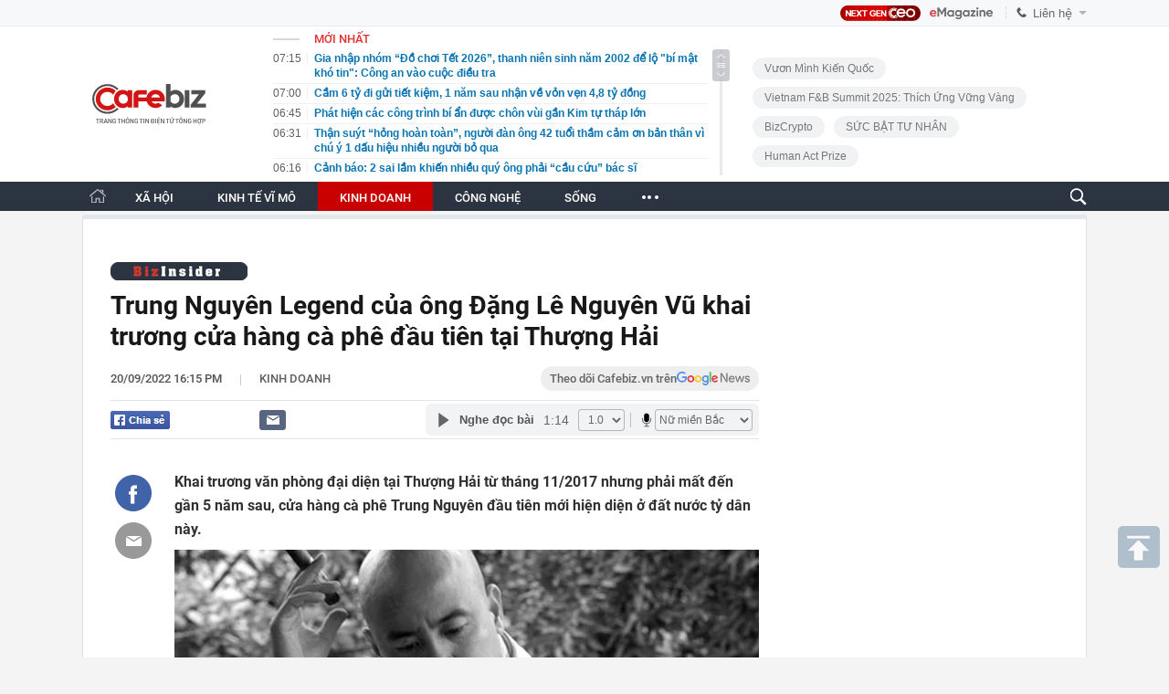

--- FILE ---
content_type: text/html; charset=utf-8
request_url: https://cafebiz.vn/ajaxData/TinMoiOnHeader.chn
body_size: 2883
content:
<li>
            <a href="/gia-nhap-nhom-do-choi-tet-2026-thanh-nien-sinh-nam-2002-de-lo-bi-mat-kho-tin-cong-an-vao-cuoc-dieu-tra-176260124220333159.chn" title="Gia nhập nhóm “Đồ chơi Tết 2026”, thanh niên sinh năm 2002 để lộ &quot;bí mật khó tin&quot;: Công an vào cuộc điều tra">
                <span class="time">07:15</span>
                <span class="text">Gia nhập nhóm “Đồ chơi Tết 2026”, thanh niên sinh năm 2002 để lộ &quot;bí mật khó tin&quot;: Công an vào cuộc điều tra</span>
            </a>
        </li>
            <li>
            <a href="/cam-6-ty-di-gui-tiet-kiem-1-nam-sau-nhan-ve-von-ven-48-ty-dong-176260124215920901.chn" title="Cầm 6 tỷ đi gửi tiết kiệm, 1 năm sau nhận về vỏn vẹn 4,8 tỷ đồng">
                <span class="time">07:00</span>
                <span class="text">Cầm 6 tỷ đi gửi tiết kiệm, 1 năm sau nhận về vỏn vẹn 4,8 tỷ đồng</span>
            </a>
        </li>
            <li>
            <a href="/phat-hien-cac-cong-trinh-bi-an-duoc-chon-vui-gan-kim-tu-thap-lon-176260124215608704.chn" title="Phát hiện các công trình bí ẩn được chôn vùi gần Kim tự tháp lớn">
                <span class="time">06:45</span>
                <span class="text">Phát hiện các công trình bí ẩn được chôn vùi gần Kim tự tháp lớn</span>
            </a>
        </li>
            <li>
            <a href="/than-suyt-hong-hoan-toan-nguoi-dan-ong-42-tuoi-tham-cam-on-ban-than-vi-chu-y-1-dau-hieu-nhieu-nguoi-bo-qua-176260124215355549.chn" title="Thận suýt “hỏng hoàn toàn”, người đàn ông 42 tuổi thầm cảm ơn bản thân vì chú ý 1 dấu hiệu nhiều người bỏ qua">
                <span class="time">06:31</span>
                <span class="text">Thận suýt “hỏng hoàn toàn”, người đàn ông 42 tuổi thầm cảm ơn bản thân vì chú ý 1 dấu hiệu nhiều người bỏ qua</span>
            </a>
        </li>
            <li>
            <a href="/canh-bao-2-sai-lam-khien-nhieu-quy-ong-phai-cau-cuu-bac-si-176260124215253847.chn" title="Cảnh báo: 2 sai lầm khiến nhiều quý ông phải “cầu cứu” bác sĩ">
                <span class="time">06:16</span>
                <span class="text">Cảnh báo: 2 sai lầm khiến nhiều quý ông phải “cầu cứu” bác sĩ</span>
            </a>
        </li>
            <li>
            <a href="/dung-op-dien-thoai-kem-chat-luong-hai-than-tang-nguy-co-ung-thu-bac-si-canh-bao-3-chat-doc-thuong-gap-chi-ra-2-vat-lieu-an-toan-hon-176260124215159536.chn" title="Dùng ốp điện thoại kém chất lượng hại thận, tăng nguy cơ ung thư: Bác sĩ cảnh báo 3 chất độc thường gặp, chỉ ra 2 vật liệu an toàn hơn">
                <span class="time">06:00</span>
                <span class="text">Dùng ốp điện thoại kém chất lượng hại thận, tăng nguy cơ ung thư: Bác sĩ cảnh báo 3 chất độc thường gặp, chỉ ra 2 vật liệu an toàn hơn</span>
            </a>
        </li>
            <li>
            <a href="/hieu-truong-harvard-noi-thang-dua-con-den-5-noi-nay-lon-len-con-se-cam-on-ban-176260124204728391.chn" title="Hiệu trưởng Harvard nói thẳng: Đưa con đến 5 nơi này, lớn lên con sẽ cảm ơn bạn">
                <span class="time">23:00</span>
                <span class="text">Hiệu trưởng Harvard nói thẳng: Đưa con đến 5 nơi này, lớn lên con sẽ cảm ơn bạn</span>
            </a>
        </li>
            <li>
            <a href="/nong-sua-bot-aptamil-bi-thu-hoi-o-anh-do-phat-hien-doc-to-176260124225556289.chn" title="Nóng: Sữa bột Aptamil bị thu hồi ở Anh do phát hiện độc tố">
                <span class="time">22:56</span>
                <span class="text">Nóng: Sữa bột Aptamil bị thu hồi ở Anh do phát hiện độc tố</span>
            </a>
        </li>
            <li>
            <a href="/truy-tim-doi-tuong-cam-dao-bau-cuop-tiem-vang-o-ninh-binh-176260124224904163.chn" title="Truy tìm đối tượng cầm dao bầu cướp tiệm vàng ở Ninh Bình">
                <span class="time">22:49</span>
                <span class="text">Truy tìm đối tượng cầm dao bầu cướp tiệm vàng ở Ninh Bình</span>
            </a>
        </li>
            <li>
            <a href="/nhon-nhip-lang-banh-bay-lua-noi-tieng-da-nang-176260124193724589.chn" title="Nhộn nhịp làng bánh &#039;bảy lửa&#039; nổi tiếng Đà Nẵng">
                <span class="time">22:37</span>
                <span class="text">Nhộn nhịp làng bánh &#039;bảy lửa&#039; nổi tiếng Đà Nẵng</span>
            </a>
        </li>
            <li>
            <a href="/6-sai-lam-khi-uong-nuoc-tang-luc-vua-phi-tien-lai-de-ruoc-benh-vao-than-176260124204017188.chn" title="6 sai lầm khi uống nước tăng lực vừa phí tiền lại dễ &quot;rước bệnh vào thân&quot;">
                <span class="time">22:33</span>
                <span class="text">6 sai lầm khi uống nước tăng lực vừa phí tiền lại dễ &quot;rước bệnh vào thân&quot;</span>
            </a>
        </li>
            <li>
            <a href="/chinh-phu-phap-tranh-duoc-nguy-co-sup-do-176260124194133444.chn" title="Chính phủ Pháp tránh được nguy cơ sụp đổ">
                <span class="time">22:20</span>
                <span class="text">Chính phủ Pháp tránh được nguy cơ sụp đổ</span>
            </a>
        </li>
            <li>
            <a href="/thay-phong-thuy-nhac-co-4-cay-pha-tai-hai-suc-khoe-gia-chu-tuyet-doi-dung-dat-o-ban-cong-176260124203613051.chn" title="Thầy phong thủy nhắc: Có 4 cây &quot;phá tài&quot;, hại sức khỏe, gia chủ tuyệt đối đừng đặt ở ban công">
                <span class="time">22:13</span>
                <span class="text">Thầy phong thủy nhắc: Có 4 cây &quot;phá tài&quot;, hại sức khỏe, gia chủ tuyệt đối đừng đặt ở ban công</span>
            </a>
        </li>
            <li>
            <a href="/phat-hien-hon-10-tan-thuc-pham-nhap-khau-troi-noi-dang-tren-duong-tieu-thu-176260124220647238.chn" title="Phát hiện hơn 10 tấn thực phẩm nhập khẩu trôi nổi đang trên đường tiêu thụ">
                <span class="time">22:06</span>
                <span class="text">Phát hiện hơn 10 tấn thực phẩm nhập khẩu trôi nổi đang trên đường tiêu thụ</span>
            </a>
        </li>
            <li>
            <a href="/khoan-tien-868000-dong-la-gi-ma-khien-mot-phu-huynh-o-ha-noi-vui-nhu-nhan-qua-nha-ban-da-co-chua-17626012422023773.chn" title="Khoản tiền 868.000 đồng là gì mà khiến một phụ huynh ở Hà Nội “vui như nhận quà”? Nhà bạn đã có chưa?">
                <span class="time">22:02</span>
                <span class="text">Khoản tiền 868.000 đồng là gì mà khiến một phụ huynh ở Hà Nội “vui như nhận quà”? Nhà bạn đã có chưa?</span>
            </a>
        </li>
            <li>
            <a href="/phat-hien-thi-the-ngoi-sao-tiktok-myanmar-o-bien-gioi-thai-lan-176260124220149427.chn" title="Phát hiện thi thể ngôi sao TikTok Myanmar ở biên giới Thái Lan">
                <span class="time">22:01</span>
                <span class="text">Phát hiện thi thể ngôi sao TikTok Myanmar ở biên giới Thái Lan</span>
            </a>
        </li>
            <li>
            <a href="/di-an-tat-nien-nhat-duoc-bao-tai-chua-1-ty-dong-tren-cao-toc-chu-nhan-so-tien-len-tieng-bat-ngo-176260124220041455.chn" title="Đi ăn tất niên nhặt được bao tải chứa 1 tỷ đồng trên cao tốc: Chủ nhân số tiền lên tiếng bất ngờ">
                <span class="time">22:00</span>
                <span class="text">Đi ăn tất niên nhặt được bao tải chứa 1 tỷ đồng trên cao tốc: Chủ nhân số tiền lên tiếng bất ngờ</span>
            </a>
        </li>
            <li>
            <a href="/co-gai-thay-dau-thanh-cong-nhat-viet-nam-nhan-sac-khien-hoa-cung-phai-ghen-style-dep-khong-co-diem-che-176260124203445936.chn" title="Cô gái “thay đầu” thành công nhất Việt Nam: Nhan sắc khiến hoa cũng phải ghen, style đẹp không có điểm chê">
                <span class="time">22:00</span>
                <span class="text">Cô gái “thay đầu” thành công nhất Việt Nam: Nhan sắc khiến hoa cũng phải ghen, style đẹp không có điểm chê</span>
            </a>
        </li>
            <li>
            <a href="/kieu-tet-chay-hang-ngay-tai-ruong-176260124193639146.chn" title="Kiệu Tết &#039;cháy hàng&#039; ngay tại ruộng">
                <span class="time">22:00</span>
                <span class="text">Kiệu Tết &#039;cháy hàng&#039; ngay tại ruộng</span>
            </a>
        </li>
            <li>
            <a href="/vet-nho-got-ca-doi-khong-sach-cua-song-hye-kyo-gay-toi-tay-troi-den-noi-phai-cui-dau-xin-ca-nuoc-tha-thu-17626012421544705.chn" title="Vết nhơ gột cả đời không sạch của Song Hye Kyo: Gây tội tày trời đến nỗi phải cúi đầu xin cả nước tha thứ">
                <span class="time">21:54</span>
                <span class="text">Vết nhơ gột cả đời không sạch của Song Hye Kyo: Gây tội tày trời đến nỗi phải cúi đầu xin cả nước tha thứ</span>
            </a>
        </li>
    <!--s: 25/01/2026 07:15:55-->  <!--CachedInfo:LastModifiedDate: 25/01/2026 07:15:55 | TimeCD: -->

--- FILE ---
content_type: text/html; charset=utf-8
request_url: https://cafebiz.vn/ajaxData/getBoxHotHome.chn
body_size: 1788
content:
<div id="boxNewest" class="slwrap clearfix">
        <div class="tab title">
            <h3>NỔI BẬT TRANG CHỦ</h3>
        </div>
        <div class="">
            <div class="noi-bat-trang-chu">
                <div id="NoiBat1">
                                                            <div class="tin-noi-bat first">
                        <a href="/mot-thuong-hieu-thoi-trang-tuyen-bo-dong-cua-vinh-vien-sau-hon-10-nam-hoat-dong-176260124183212721.chn" title="Một thương hiệu thời trang tuyên bố đóng cửa vĩnh viễn sau hơn 10 năm hoạt động" data-popup-url="/mot-thuong-hieu-thoi-trang-tuyen-bo-dong-cua-vinh-vien-sau-hon-10-nam-hoat-dong-176260124183212721.chn"
                            class="show-popup visit-popup">
                            <h3 class="title">Một thương hiệu thời trang tuyên bố đóng cửa vĩnh viễn sau hơn 10 năm hoạt động</h3>
                        </a>
                        <p class="desc">
                            L.II.N Clothing – thương hiệu thời trang có hơn 1,4 triệu người theo dõi trên Facebook vừa bất ngờ thông báo dừng hoạt động kinh doanh quần áo.
                        </p>
                        <a href="/mot-thuong-hieu-thoi-trang-tuyen-bo-dong-cua-vinh-vien-sau-hon-10-nam-hoat-dong-176260124183212721.chn" title="Một thương hiệu thời trang tuyên bố đóng cửa vĩnh viễn sau hơn 10 năm hoạt động" data-popup-url="/mot-thuong-hieu-thoi-trang-tuyen-bo-dong-cua-vinh-vien-sau-hon-10-nam-hoat-dong-176260124183212721.chn"
                            class="show-popup visit-popup">
                            <img loading="lazy" src="https://cafebiz.cafebizcdn.vn/zoom/370_230/162123310254002176/2026/1/24/avatar1769254264947-1769254266264933470513.jpg"
                                class="cover" title="Một thương hiệu thời trang tuyên bố đóng cửa vĩnh viễn sau hơn 10 năm hoạt động" width="254" height="153">
                        </a>
                    </div>
                                                        </div>
                <div id="NoiBat2">
                                                                                                    <div class="tin-noi-bat">
                        <a title="Cục Thuế ra công văn hỏa tốc" href="/cuc-thue-ra-cong-van-hoa-toc-176260124162619092.chn" data-popup-url="/cuc-thue-ra-cong-van-hoa-toc-176260124162619092.chn"
                            class="show-popup visit-popup"
                            newsType="0">
                            <img src="https://cafebiz.cafebizcdn.vn/zoom/223_140/162123310254002176/2026/1/24/hinh-anh-17692467268861866072299-0-0-224-358-crop-1769246731763916723712.png" class="cover" title="Cục Thuế ra công văn hỏa tốc" width="254"
                                height="153" loading="lazy">
                        </a>
                        
                        <a href="/cuc-thue-ra-cong-van-hoa-toc-176260124162619092.chn" title="Cục Thuế ra công văn hỏa tốc" data-popup-url="/cuc-thue-ra-cong-van-hoa-toc-176260124162619092.chn"
                            class="show-popup visit-popup">
                            <h3 class="title">Cục Thuế ra công văn hỏa tốc</h3>
                        </a>
                        <p class="desc">
                            Cục Thuế vừa có công văn hỏa tốc gửi các Cục Thuế tỉnh, thành phố, thông báo chấm dứt việc thu, nộp lệ phí môn bài từ ngày 1/1/2026 theo quy định mới của Quốc hội và Chính phủ. Người nộp thuế cũng không phải nộp hồ sơ khai lệ phí môn bài từ thời điểm này.
                        </p>
                    </div>
                                                                                <div class="tin-noi-bat">
                        <a title="Bảo Tín Mạnh Hải phát thông báo khẩn, người mua vàng đặc biệt chú ý" href="/bao-tin-manh-hai-phat-thong-bao-khan-nguoi-mua-vang-dac-biet-chu-y-176260124100759429.chn" data-popup-url="/bao-tin-manh-hai-phat-thong-bao-khan-nguoi-mua-vang-dac-biet-chu-y-176260124100759429.chn"
                            class="show-popup visit-popup"
                            newsType="0">
                            <img src="https://cafebiz.cafebizcdn.vn/zoom/223_140/162123310254002176/2026/1/24/avatar1769224002136-17692240033171654512636.jpg" class="cover" title="Bảo Tín Mạnh Hải phát thông báo khẩn, người mua vàng đặc biệt chú ý" width="254"
                                height="153" loading="lazy">
                        </a>
                        
                        <a href="/bao-tin-manh-hai-phat-thong-bao-khan-nguoi-mua-vang-dac-biet-chu-y-176260124100759429.chn" title="Bảo Tín Mạnh Hải phát thông báo khẩn, người mua vàng đặc biệt chú ý" data-popup-url="/bao-tin-manh-hai-phat-thong-bao-khan-nguoi-mua-vang-dac-biet-chu-y-176260124100759429.chn"
                            class="show-popup visit-popup">
                            <h3 class="title">Bảo Tín Mạnh Hải phát thông báo khẩn, người mua vàng đặc biệt chú ý</h3>
                        </a>
                        <p class="desc">
                            Doanh nghiệp vàng Bảo Tín Mạnh Hải vừa phát đi thông báo khẩn liên quan đến việc mua bán vàng tại đây.
                        </p>
                    </div>
                                                                                <div class="tin-noi-bat">
                        <a title="1,2 triệu lao động bị sa thải năm 2025: Làn sóng đuổi việc mạnh nhất 18 năm, hàng vạn Gen Z bị đẩy ra đường" href="/12-trieu-lao-dong-bi-sa-thai-nam-2025-lan-song-duoi-viec-manh-nhat-18-nam-hang-van-gen-z-bi-day-ra-duong-176260124102413935.chn" data-popup-url="/12-trieu-lao-dong-bi-sa-thai-nam-2025-lan-song-duoi-viec-manh-nhat-18-nam-hang-van-gen-z-bi-day-ra-duong-176260124102413935.chn"
                            class="show-popup visit-popup"
                            newsType="0">
                            <img src="https://cafebiz.cafebizcdn.vn/zoom/223_140/162123310254002176/2026/1/24/avatar1769224918571-176922491928923741028.png" class="cover" title="1,2 triệu lao động bị sa thải năm 2025: Làn sóng đuổi việc mạnh nhất 18 năm, hàng vạn Gen Z bị đẩy ra đường" width="254"
                                height="153" loading="lazy">
                        </a>
                        
                        <a href="/12-trieu-lao-dong-bi-sa-thai-nam-2025-lan-song-duoi-viec-manh-nhat-18-nam-hang-van-gen-z-bi-day-ra-duong-176260124102413935.chn" title="1,2 triệu lao động bị sa thải năm 2025: Làn sóng đuổi việc mạnh nhất 18 năm, hàng vạn Gen Z bị đẩy ra đường" data-popup-url="/12-trieu-lao-dong-bi-sa-thai-nam-2025-lan-song-duoi-viec-manh-nhat-18-nam-hang-van-gen-z-bi-day-ra-duong-176260124102413935.chn"
                            class="show-popup visit-popup">
                            <h3 class="title">1,2 triệu lao động bị sa thải năm 2025: Làn sóng đuổi việc mạnh nhất 18 năm, hàng vạn Gen Z bị đẩy ra đường</h3>
                        </a>
                        <p class="desc">
                            Những lời hứa về AI của các tập đoàn đã biến thành một làn sóng sa thải, “đại thanh trừng” năm 2025.
                        </p>
                    </div>
                                                        </div>
            </div>

        </div>
    </div>



    <div class="clearall"></div>
    <span class="border_bottom mgb20"></span>
    <div class="clearall"></div>
<!--u: 25/01/2026 07:13:29 -->

--- FILE ---
content_type: text/html; charset=utf-8
request_url: https://cafebiz.vn/getBrandPageDetail/brand-11/1.htm
body_size: 2156
content:
<div  data-brandid="11" class="disfex">
        <div class="brand-content k14topic-sapo brandontopdetail"
             style="display: inline-block;">
            <a href="/brand/bizinsider-11.chn" title="BizInsider"
               class="k14topic-logo">
                <img src="https://cafebiz.cafebizcdn.vn/thumb_h/20/162123310254002176/2021/9/16/bizinsider-mini-16317954921171285775969.png" alt="BizInsider">
            </a>
            <div class="k14topic-tooltip-wrapper">
                <div class="k14topic-tooltip-content">
                    <div class="k14topic-tooltip-header" >
                        <div class="fl" style="padding: 10px;">
                            <img src="https://cafebiz.cafebizcdn.vn/162123310254002176/2021/9/16/logo-1631786539290676633387.png"
                                 alt="BizInsider">
                        </div>
                        <div class="right">
                            <a href="/brand/bizinsider-11.chn"
                               title="BizInsider"
                               class="k14topic-name">BizInsider</a>
                        </div>
                    </div>

                    <div class="k14topic-tooltip-body">
                        <ul class="k14topic-list-news">
                                                                                                <li class="k14topic-news clearfix"
                                        data-id="176260123084150628">
                                        <a class="k14topic-news-thumb"
                                           href="/phai-dong-vat-25-thue-thu-nhap-50-nguoi-dan-nuoc-nay-van-hanh-phuc-lao-dong-that-nghiep-trieu-phu-cung-nhan-phuc-loi-176260123084150628.chn" title="">
                                            <img
                                                src="https://cafebiz.cafebizcdn.vn/zoom/90_90/162123310254002176/2026/1/23/avatar1769132426500-17691324276501109353471.png"
                                                alt="Phải đóng VAT 25%, thuế thu nhập 50%, người dân nước này vẫn hạnh phúc, lao động thất nghiệp, triệu phú cùng nhận phúc lợi">
                                        </a>
                                        <h3 class="k14topic-news-title">
                                            <a href="/phai-dong-vat-25-thue-thu-nhap-50-nguoi-dan-nuoc-nay-van-hanh-phuc-lao-dong-that-nghiep-trieu-phu-cung-nhan-phuc-loi-176260123084150628.chn"
                                               title="Phải đóng VAT 25%, thuế thu nhập 50%, người dân nước này vẫn hạnh phúc, lao động thất nghiệp, triệu phú cùng nhận phúc lợi">Phải đóng VAT 25%, thuế thu nhập 50%, người dân nước này vẫn hạnh phúc, lao động thất nghiệp, triệu phú cùng nhận phúc lợi</a>
                                        </h3>
                                    </li>
                                                                    <li class="k14topic-news clearfix"
                                        data-id="176260122141311816">
                                        <a class="k14topic-news-thumb"
                                           href="/tung-la-thien-duong-cho-giac-mo-my-nay-nguoi-dan-xu-co-hoa-thu-nhap-7-ty-dong-nam-cung-kho-mua-nha-thanh-nien-tre-so-sinh-con-chan-thanh-pho-176260122141311816.chn" title="">
                                            <img
                                                src="https://cafebiz.cafebizcdn.vn/zoom/90_90/162123310254002176/2026/1/22/avatar1769066043640-17690660449131828300643.png"
                                                alt="Từng là thiên đường cho &#039;giấc mơ Mỹ&#039;, nay người dân xứ cờ hoa thu nhập 7 tỷ đồng/năm cũng khó mua nhà, thanh niên trẻ sợ sinh con, chán thành phố">
                                        </a>
                                        <h3 class="k14topic-news-title">
                                            <a href="/tung-la-thien-duong-cho-giac-mo-my-nay-nguoi-dan-xu-co-hoa-thu-nhap-7-ty-dong-nam-cung-kho-mua-nha-thanh-nien-tre-so-sinh-con-chan-thanh-pho-176260122141311816.chn"
                                               title="Từng là thiên đường cho &#039;giấc mơ Mỹ&#039;, nay người dân xứ cờ hoa thu nhập 7 tỷ đồng/năm cũng khó mua nhà, thanh niên trẻ sợ sinh con, chán thành phố">Từng là thiên đường cho &#039;giấc mơ Mỹ&#039;, nay người dân xứ cờ hoa thu nhập 7 tỷ đồng/năm cũng khó mua nhà, thanh niên trẻ sợ sinh con, chán thành phố</a>
                                        </h3>
                                    </li>
                                                                    <li class="k14topic-news clearfix"
                                        data-id="176251219103310586">
                                        <a class="k14topic-news-thumb"
                                           href="/startup-gan-7-ty-usd-gay-sot-vi-giup-nguoi-khong-biet-lap-trinh-cung-co-the-lam-phan-mem-doanh-thu-200-trieu-usd-nam-hien-co-320000-khach-tra-phi-176251219103310586.chn" title="">
                                            <img
                                                src="https://cafebiz.cafebizcdn.vn/zoom/90_90/162123310254002176/2025/12/19/avatar1766115149372-1766115149804168154057.png"
                                                alt="Startup gần 7 tỷ USD gây &#039;sôt&#039; vì giúp người không biết lập trình cũng có thể làm phần mềm, doanh thu 200 triệu USD/năm, hiện có 320.000 khách trả phí">
                                        </a>
                                        <h3 class="k14topic-news-title">
                                            <a href="/startup-gan-7-ty-usd-gay-sot-vi-giup-nguoi-khong-biet-lap-trinh-cung-co-the-lam-phan-mem-doanh-thu-200-trieu-usd-nam-hien-co-320000-khach-tra-phi-176251219103310586.chn"
                                               title="Startup gần 7 tỷ USD gây &#039;sôt&#039; vì giúp người không biết lập trình cũng có thể làm phần mềm, doanh thu 200 triệu USD/năm, hiện có 320.000 khách trả phí">Startup gần 7 tỷ USD gây &#039;sôt&#039; vì giúp người không biết lập trình cũng có thể làm phần mềm, doanh thu 200 triệu USD/năm, hiện có 320.000 khách trả phí</a>
                                        </h3>
                                    </li>
                                                                    <li class="k14topic-news clearfix"
                                        data-id="176251218091303546">
                                        <a class="k14topic-news-thumb"
                                           href="/2000000-con-robot-khien-trung-quoc-doi-mat-bong-bong-cong-nghe-ky-luc-176251218091303546.chn" title="">
                                            <img
                                                src="https://cafebiz.cafebizcdn.vn/zoom/90_90/162123310254002176/2025/12/18/avatar1766023946300-17660239470901877846553.png"
                                                alt="2.000.000 con robot khiến Trung Quốc đối mặt bong bóng công nghệ kỷ lục">
                                        </a>
                                        <h3 class="k14topic-news-title">
                                            <a href="/2000000-con-robot-khien-trung-quoc-doi-mat-bong-bong-cong-nghe-ky-luc-176251218091303546.chn"
                                               title="2.000.000 con robot khiến Trung Quốc đối mặt bong bóng công nghệ kỷ lục">2.000.000 con robot khiến Trung Quốc đối mặt bong bóng công nghệ kỷ lục</a>
                                        </h3>
                                    </li>
                                                                                    </ul>
                        <a href="/brand/bizinsider-11.chn"
                           title="BizInsider"
                           class="k14topic-btn-research">xem chi tiết</a>
                    </div>
                </div>
            </div>
        </div>
    </div>


<!--u: 25/01/2026 07:20:24 -->

--- FILE ---
content_type: text/html; charset=utf-8
request_url: https://cafebiz.vn/getBrandPageDetail/brand-11/2.htm
body_size: 1676
content:
<a class="link-callout" href="/brand/bizinsider-11.chn" target="_blank" title="BizInsider">
        <img src="https://cafebiz.cafebizcdn.vn/thumb_w/640/162123310254002176/2021/9/16/bizinsider-mini-16317954921171285775969.png" alt="BizInsider"
             class="lightbox-content">
    </a>
    <div class="seriesindetail">
        <div class="qleft">
            <div class="titlebox">
                <p>Tin cùng SERIES  <span>BizInsider</span></p>
            </div>
            <div class="lstnews">
                <ul>
                                            <li>
                            <a href="/phai-dong-vat-25-thue-thu-nhap-50-nguoi-dan-nuoc-nay-van-hanh-phuc-lao-dong-that-nghiep-trieu-phu-cung-nhan-phuc-loi-176260123084150628.chn" title="Phải đóng VAT 25%, thuế thu nhập 50%, người dân nước này vẫn hạnh phúc, lao động thất nghiệp, triệu phú cùng nhận phúc lợi">Phải đóng VAT 25%, thuế thu nhập 50%, người dân nước này vẫn hạnh phúc, lao động thất nghiệp, triệu phú cùng nhận phúc lợi</a>
                        </li>
                                            <li>
                            <a href="/tung-la-thien-duong-cho-giac-mo-my-nay-nguoi-dan-xu-co-hoa-thu-nhap-7-ty-dong-nam-cung-kho-mua-nha-thanh-nien-tre-so-sinh-con-chan-thanh-pho-176260122141311816.chn" title="Từng là thiên đường cho &#039;giấc mơ Mỹ&#039;, nay người dân xứ cờ hoa thu nhập 7 tỷ đồng/năm cũng khó mua nhà, thanh niên trẻ sợ sinh con, chán thành phố">Từng là thiên đường cho &#039;giấc mơ Mỹ&#039;, nay người dân xứ cờ hoa thu nhập 7 tỷ đồng/năm cũng khó mua nhà, thanh niên trẻ sợ sinh con, chán thành phố</a>
                        </li>
                                            <li>
                            <a href="/startup-gan-7-ty-usd-gay-sot-vi-giup-nguoi-khong-biet-lap-trinh-cung-co-the-lam-phan-mem-doanh-thu-200-trieu-usd-nam-hien-co-320000-khach-tra-phi-176251219103310586.chn" title="Startup gần 7 tỷ USD gây &#039;sôt&#039; vì giúp người không biết lập trình cũng có thể làm phần mềm, doanh thu 200 triệu USD/năm, hiện có 320.000 khách trả phí">Startup gần 7 tỷ USD gây &#039;sôt&#039; vì giúp người không biết lập trình cũng có thể làm phần mềm, doanh thu 200 triệu USD/năm, hiện có 320.000 khách trả phí</a>
                        </li>
                                            <li>
                            <a href="/2000000-con-robot-khien-trung-quoc-doi-mat-bong-bong-cong-nghe-ky-luc-176251218091303546.chn" title="2.000.000 con robot khiến Trung Quốc đối mặt bong bóng công nghệ kỷ lục">2.000.000 con robot khiến Trung Quốc đối mặt bong bóng công nghệ kỷ lục</a>
                        </li>
                                    </ul>
            </div>
            <a href="/brand/bizinsider-11.chn" class="viewall">Xem toàn bộ  <span>››</span></a>
        </div>
    </div>
<!--u: 25/01/2026 07:20:29 -->

--- FILE ---
content_type: text/html; charset=utf-8
request_url: https://cafebiz.vn/loadsamezone/zone-17647.chn
body_size: 1743
content:
<ul class="item">
    <div class="rowccm clearfix" id="ccm_row1" data-cd-key="newsposition:zoneid0type1" data-cd-top="2">
                                    <li class="clearfix" data-newsid="176260124225556289">
                    <a title="Nóng: Sữa bột Aptamil bị thu hồi ở Anh do phát hiện độc tố" href="/nong-sua-bot-aptamil-bi-thu-hoi-o-anh-do-phat-hien-doc-to-176260124225556289.chn" data-popup-url="/nong-sua-bot-aptamil-bi-thu-hoi-o-anh-do-phat-hien-doc-to-176260124225556289.chn" class="show-popup visit-popup">
                        <img alt="Nóng: Sữa bột Aptamil bị thu hồi ở Anh do phát hiện độc tố" src="https://cafebiz.cafebizcdn.vn/zoom/223_140/162123310254002176/2026/1/24/49418111912150096973011746602939239121695450n-17692682162691408959655-1769270036303-1769270036658433680239-312-36-1052-1219-crop-1769270079406440971287.jpg" loading="lazy">
                    </a>
                    <div class="tt">
                        <a class="bTitle show-popup visit-popup" title="Nóng: Sữa bột Aptamil bị thu hồi ở Anh do phát hiện độc tố" href="/nong-sua-bot-aptamil-bi-thu-hoi-o-anh-do-phat-hien-doc-to-176260124225556289.chn" data-popup-url="/nong-sua-bot-aptamil-bi-thu-hoi-o-anh-do-phat-hien-doc-to-176260124225556289.chn">
                            Nóng: Sữa bột Aptamil bị thu hồi ở Anh do phát hiện độc tố
                        </a>
                        <span class="iconb-ccm">Nổi bật</span>
                    </div>
                </li>
                            <li class="clearfix" data-newsid="176260124194229957">
                    <a title="Bất động sản hết thời &quot;lướt sóng&quot;" href="/bat-dong-san-het-thoi-luot-song-176260124194229957.chn" data-popup-url="/bat-dong-san-het-thoi-luot-song-176260124194229957.chn" class="show-popup visit-popup">
                        <img alt="Bất động sản hết thời &quot;lướt sóng&quot;" src="https://cafebiz.cafebizcdn.vn/zoom/223_140/162123310254002176/2026/1/24/avatar1769258514627-1769258514989926101278.png" loading="lazy">
                    </a>
                    <div class="tt">
                        <a class="bTitle show-popup visit-popup" title="Bất động sản hết thời &quot;lướt sóng&quot;" href="/bat-dong-san-het-thoi-luot-song-176260124194229957.chn" data-popup-url="/bat-dong-san-het-thoi-luot-song-176260124194229957.chn">
                            Bất động sản hết thời &quot;lướt sóng&quot;
                        </a>
                        <span class="iconb-ccm">Nổi bật</span>
                    </div>
                </li>
                                                                                                    <li class="clearfix" data-newsid="176260124183212721">
                            <a title="Một thương hiệu thời trang tuyên bố đóng cửa vĩnh viễn sau hơn 10 năm hoạt động" href="/mot-thuong-hieu-thoi-trang-tuyen-bo-dong-cua-vinh-vien-sau-hon-10-nam-hoat-dong-176260124183212721.chn" data-popup-url="/mot-thuong-hieu-thoi-trang-tuyen-bo-dong-cua-vinh-vien-sau-hon-10-nam-hoat-dong-176260124183212721.chn" class="show-popup visit-popup">
                                <img alt="Một thương hiệu thời trang tuyên bố đóng cửa vĩnh viễn sau hơn 10 năm hoạt động" src="https://cafebiz.cafebizcdn.vn/zoom/223_140/162123310254002176/2026/1/24/avatar1769254264947-1769254266264933470513.jpg">
                            </a>
                            <div class="tt">
                                <a class="bTitle show-popup visit-popup" title="Một thương hiệu thời trang tuyên bố đóng cửa vĩnh viễn sau hơn 10 năm hoạt động" href="/mot-thuong-hieu-thoi-trang-tuyen-bo-dong-cua-vinh-vien-sau-hon-10-nam-hoat-dong-176260124183212721.chn"
                                   data-popup-url="/mot-thuong-hieu-thoi-trang-tuyen-bo-dong-cua-vinh-vien-sau-hon-10-nam-hoat-dong-176260124183212721.chn">Một thương hiệu thời trang tuyên bố đóng cửa vĩnh viễn sau hơn 10 năm hoạt động</a>
                                <span class="gach" style="margin: 0 4px">-</span>
                                <span class="time time-ago" title="2026-01-24T18:31:00"></span>
                            </div>
                        </li>
                                                                                                                                                                                                                                                                                                                                                                                                                                                            </div>
    <div class="rowccm clearfix" id="ccm_row2" data-cd-key="siteid176:newsinzone:zone" data-cd-top="2">
                                                                                                                                                <li class="clearfix" data-newsid="176260124170139572">
                            <a title="Canada cảnh báo khẩn về thuốc giảm cân giả tràn lan" href="/canada-canh-bao-khan-ve-thuoc-giam-can-gia-tran-lan-176260124170139572.chn" data-popup-url="/canada-canh-bao-khan-ve-thuoc-giam-can-gia-tran-lan-176260124170139572.chn" class="show-popup visit-popup">
                                <img alt="Canada cảnh báo khẩn về thuốc giảm cân giả tràn lan" src="https://cafebiz.cafebizcdn.vn/zoom/223_140/162123310254002176/2026/1/24/avatar1769248870200-1769248870555493690991.png">
                            </a>
                            <div class="tt">
                                <a class="bTitle show-popup visit-popup" title="Canada cảnh báo khẩn về thuốc giảm cân giả tràn lan" href="/canada-canh-bao-khan-ve-thuoc-giam-can-gia-tran-lan-176260124170139572.chn"
                                   data-popup-url="/canada-canh-bao-khan-ve-thuoc-giam-can-gia-tran-lan-176260124170139572.chn">Canada cảnh báo khẩn về thuốc giảm cân giả tràn lan</a>
                                <span class="gach" style="margin: 0 4px">-</span>
                                <span class="time time-ago" title="2026-01-24T18:05:00"></span>
                            </div>
                        </li>
                                                                                                            <li class="clearfix" data-newsid="176260124170057621">
                            <a title="Giá vàng vượt 174 triệu đồng/lượng" href="/gia-vang-vuot-174-trieu-dong-luong-176260124170057621.chn" data-popup-url="/gia-vang-vuot-174-trieu-dong-luong-176260124170057621.chn" class="show-popup visit-popup">
                                <img alt="Giá vàng vượt 174 triệu đồng/lượng" src="https://cafebiz.cafebizcdn.vn/zoom/223_140/162123310254002176/2026/1/24/avatar1769248826355-17692488266441614275391.jpg">
                            </a>
                            <div class="tt">
                                <a class="bTitle show-popup visit-popup" title="Giá vàng vượt 174 triệu đồng/lượng" href="/gia-vang-vuot-174-trieu-dong-luong-176260124170057621.chn"
                                   data-popup-url="/gia-vang-vuot-174-trieu-dong-luong-176260124170057621.chn">Giá vàng vượt 174 triệu đồng/lượng</a>
                                <span class="gach" style="margin: 0 4px">-</span>
                                <span class="time time-ago" title="2026-01-24T18:00:00"></span>
                            </div>
                        </li>
                                                                                                            <li class="clearfix" data-newsid="176260124170014715">
                            <a title="Khai thông nguồn lực kiều bào cho thị trường bất động sản phát triển trong 2026" href="/khai-thong-nguon-luc-kieu-bao-cho-thi-truong-bat-dong-san-phat-trien-trong-2026-176260124170014715.chn" data-popup-url="/khai-thong-nguon-luc-kieu-bao-cho-thi-truong-bat-dong-san-phat-trien-trong-2026-176260124170014715.chn" class="show-popup visit-popup">
                                <img alt="Khai thông nguồn lực kiều bào cho thị trường bất động sản phát triển trong 2026" src="https://cafebiz.cafebizcdn.vn/zoom/223_140/162123310254002176/2026/1/24/avatar1769248750536-17692487509641299210330.jpg">
                            </a>
                            <div class="tt">
                                <a class="bTitle show-popup visit-popup" title="Khai thông nguồn lực kiều bào cho thị trường bất động sản phát triển trong 2026" href="/khai-thong-nguon-luc-kieu-bao-cho-thi-truong-bat-dong-san-phat-trien-trong-2026-176260124170014715.chn"
                                   data-popup-url="/khai-thong-nguon-luc-kieu-bao-cho-thi-truong-bat-dong-san-phat-trien-trong-2026-176260124170014715.chn">Khai thông nguồn lực kiều bào cho thị trường bất động sản phát triển trong 2026</a>
                                <span class="gach" style="margin: 0 4px">-</span>
                                <span class="time time-ago" title="2026-01-24T17:50:00"></span>
                            </div>
                        </li>
                                                                                                                                                                                                                                                                <li class="tincungmucfocus" data-ad="zone_510087"><div id="admzone501578"></div></li>
        <script>
                        admicroAD.unit.push(function () { admicroAD.show('admzone501578') });
                    </script>
    </div>
</ul>
<!--u: 25/01/2026 07:15:25 -->